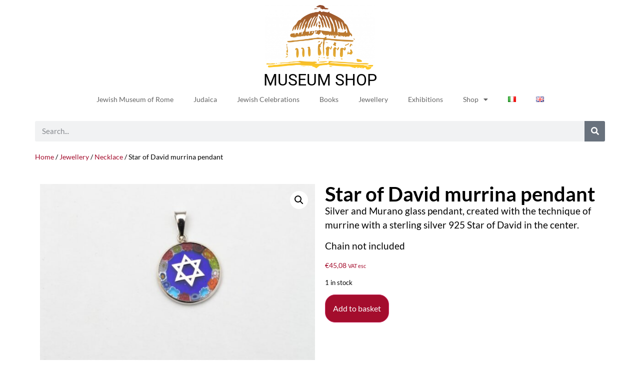

--- FILE ---
content_type: text/html; charset=UTF-8
request_url: https://shop.museoebraico.roma.it/en/prodotto/star-of-david-pendant-2/
body_size: 15479
content:
<!doctype html>
<html lang="en-GB">
<head>
	<meta charset="UTF-8">
	<meta name="viewport" content="width=device-width, initial-scale=1">
	<link rel="profile" href="https://gmpg.org/xfn/11">
	<title>Star of David murrina pendant &#8211; Shop Jewish Museum of Rome</title>
<meta name='robots' content='max-image-preview:large' />
<script id="cookieyes" type="text/javascript" src="https://cdn-cookieyes.com/client_data/7ec34239fccdbc4a667ad693/script.js"></script><link rel="alternate" href="https://shop.museoebraico.roma.it/prodotto/pendente-stella/" hreflang="it" />
<link rel="alternate" href="https://shop.museoebraico.roma.it/en/prodotto/star-of-david-pendant-2/" hreflang="en" />
<link rel="alternate" type="application/rss+xml" title="Shop Jewish Museum of Rome &raquo; Feed" href="https://shop.museoebraico.roma.it/en/feed/" />
<link rel="alternate" type="application/rss+xml" title="Shop Jewish Museum of Rome &raquo; Comments Feed" href="https://shop.museoebraico.roma.it/en/comments/feed/" />
<link rel="alternate" title="oEmbed (JSON)" type="application/json+oembed" href="https://shop.museoebraico.roma.it/wp-json/oembed/1.0/embed?url=https%3A%2F%2Fshop.museoebraico.roma.it%2Fen%2Fprodotto%2Fstar-of-david-pendant-2%2F&#038;lang=en" />
<link rel="alternate" title="oEmbed (XML)" type="text/xml+oembed" href="https://shop.museoebraico.roma.it/wp-json/oembed/1.0/embed?url=https%3A%2F%2Fshop.museoebraico.roma.it%2Fen%2Fprodotto%2Fstar-of-david-pendant-2%2F&#038;format=xml&#038;lang=en" />
<style id='wp-img-auto-sizes-contain-inline-css'>
img:is([sizes=auto i],[sizes^="auto," i]){contain-intrinsic-size:3000px 1500px}
/*# sourceURL=wp-img-auto-sizes-contain-inline-css */
</style>
<style id='wp-emoji-styles-inline-css'>

	img.wp-smiley, img.emoji {
		display: inline !important;
		border: none !important;
		box-shadow: none !important;
		height: 1em !important;
		width: 1em !important;
		margin: 0 0.07em !important;
		vertical-align: -0.1em !important;
		background: none !important;
		padding: 0 !important;
	}
/*# sourceURL=wp-emoji-styles-inline-css */
</style>
<link rel='stylesheet' id='photoswipe-css' href='https://shop.museoebraico.roma.it/wp-content/plugins/woocommerce/assets/css/photoswipe/photoswipe.min.css?ver=10.4.3' media='all' />
<link rel='stylesheet' id='photoswipe-default-skin-css' href='https://shop.museoebraico.roma.it/wp-content/plugins/woocommerce/assets/css/photoswipe/default-skin/default-skin.min.css?ver=10.4.3' media='all' />
<link rel='stylesheet' id='woocommerce-layout-css' href='https://shop.museoebraico.roma.it/wp-content/plugins/woocommerce/assets/css/woocommerce-layout.css?ver=10.4.3' media='all' />
<link rel='stylesheet' id='woocommerce-smallscreen-css' href='https://shop.museoebraico.roma.it/wp-content/plugins/woocommerce/assets/css/woocommerce-smallscreen.css?ver=10.4.3' media='only screen and (max-width: 768px)' />
<link rel='stylesheet' id='woocommerce-general-css' href='https://shop.museoebraico.roma.it/wp-content/plugins/woocommerce/assets/css/woocommerce.css?ver=10.4.3' media='all' />
<style id='woocommerce-inline-inline-css'>
.woocommerce form .form-row .required { visibility: visible; }
/*# sourceURL=woocommerce-inline-inline-css */
</style>
<link rel='stylesheet' id='megamenu-css' href='https://shop.museoebraico.roma.it/wp-content/uploads/maxmegamenu/style_en_gb.css?ver=6cb8a7' media='all' />
<link rel='stylesheet' id='dashicons-css' href='https://shop.museoebraico.roma.it/wp-includes/css/dashicons.css?ver=6.9' media='all' />
<link rel='stylesheet' id='hello-elementor-css' href='https://shop.museoebraico.roma.it/wp-content/themes/hello-elementor/assets/css/reset.css?ver=3.4.5' media='all' />
<link rel='stylesheet' id='hello-elementor-theme-style-css' href='https://shop.museoebraico.roma.it/wp-content/themes/hello-elementor/assets/css/theme.css?ver=3.4.5' media='all' />
<link rel='stylesheet' id='chld_thm_cfg_child-css' href='https://shop.museoebraico.roma.it/wp-content/themes/hello-elementor-child/style.css?ver=2.8.1.1696491617' media='all' />
<link rel='stylesheet' id='hello-elementor-header-footer-css' href='https://shop.museoebraico.roma.it/wp-content/themes/hello-elementor/assets/css/header-footer.css?ver=3.4.5' media='all' />
<link rel='stylesheet' id='elementor-frontend-css' href='https://shop.museoebraico.roma.it/wp-content/plugins/elementor/assets/css/frontend.css?ver=3.34.0' media='all' />
<link rel='stylesheet' id='elementor-post-1739-css' href='https://shop.museoebraico.roma.it/wp-content/uploads/elementor/css/post-1739.css?ver=1767798158' media='all' />
<link rel='stylesheet' id='widget-image-css' href='https://shop.museoebraico.roma.it/wp-content/plugins/elementor/assets/css/widget-image.min.css?ver=3.34.0' media='all' />
<link rel='stylesheet' id='widget-heading-css' href='https://shop.museoebraico.roma.it/wp-content/plugins/elementor/assets/css/widget-heading.min.css?ver=3.34.0' media='all' />
<link rel='stylesheet' id='widget-nav-menu-css' href='https://shop.museoebraico.roma.it/wp-content/plugins/elementor-pro/assets/css/widget-nav-menu.min.css?ver=3.34.0' media='all' />
<link rel='stylesheet' id='widget-social-icons-css' href='https://shop.museoebraico.roma.it/wp-content/plugins/elementor/assets/css/widget-social-icons.min.css?ver=3.34.0' media='all' />
<link rel='stylesheet' id='e-apple-webkit-css' href='https://shop.museoebraico.roma.it/wp-content/plugins/elementor/assets/css/conditionals/apple-webkit.min.css?ver=3.34.0' media='all' />
<link rel='stylesheet' id='widget-search-form-css' href='https://shop.museoebraico.roma.it/wp-content/plugins/elementor-pro/assets/css/widget-search-form.min.css?ver=3.34.0' media='all' />
<link rel='stylesheet' id='elementor-icons-shared-0-css' href='https://shop.museoebraico.roma.it/wp-content/plugins/elementor/assets/lib/font-awesome/css/fontawesome.css?ver=5.15.3' media='all' />
<link rel='stylesheet' id='elementor-icons-fa-solid-css' href='https://shop.museoebraico.roma.it/wp-content/plugins/elementor/assets/lib/font-awesome/css/solid.css?ver=5.15.3' media='all' />
<link rel='stylesheet' id='widget-woocommerce-product-images-css' href='https://shop.museoebraico.roma.it/wp-content/plugins/elementor-pro/assets/css/widget-woocommerce-product-images.min.css?ver=3.34.0' media='all' />
<link rel='stylesheet' id='widget-woocommerce-product-price-css' href='https://shop.museoebraico.roma.it/wp-content/plugins/elementor-pro/assets/css/widget-woocommerce-product-price.min.css?ver=3.34.0' media='all' />
<link rel='stylesheet' id='widget-woocommerce-product-add-to-cart-css' href='https://shop.museoebraico.roma.it/wp-content/plugins/elementor-pro/assets/css/widget-woocommerce-product-add-to-cart.min.css?ver=3.34.0' media='all' />
<link rel='stylesheet' id='widget-woocommerce-products-css' href='https://shop.museoebraico.roma.it/wp-content/plugins/elementor-pro/assets/css/widget-woocommerce-products.min.css?ver=3.34.0' media='all' />
<link rel='stylesheet' id='elementor-icons-css' href='https://shop.museoebraico.roma.it/wp-content/plugins/elementor/assets/lib/eicons/css/elementor-icons.css?ver=5.45.0' media='all' />
<link rel='stylesheet' id='elementor-post-2064-css' href='https://shop.museoebraico.roma.it/wp-content/uploads/elementor/css/post-2064.css?ver=1767798426' media='all' />
<link rel='stylesheet' id='elementor-post-1748-css' href='https://shop.museoebraico.roma.it/wp-content/uploads/elementor/css/post-1748.css?ver=1767798158' media='all' />
<link rel='stylesheet' id='elementor-post-1754-css' href='https://shop.museoebraico.roma.it/wp-content/uploads/elementor/css/post-1754.css?ver=1767798199' media='all' />
<link rel='stylesheet' id='flexible-shipping-free-shipping-css' href='https://shop.museoebraico.roma.it/wp-content/plugins/flexible-shipping/assets/dist/css/free-shipping.css?ver=6.5.2.2' media='all' />
<link rel='stylesheet' id='elementor-gf-local-lato-css' href='https://shop.museoebraico.roma.it/wp-content/uploads/elementor/google-fonts/css/lato.css?ver=1745836470' media='all' />
<link rel='stylesheet' id='elementor-gf-local-roboto-css' href='https://shop.museoebraico.roma.it/wp-content/uploads/elementor/google-fonts/css/roboto.css?ver=1745836477' media='all' />
<link rel='stylesheet' id='elementor-icons-fa-brands-css' href='https://shop.museoebraico.roma.it/wp-content/plugins/elementor/assets/lib/font-awesome/css/brands.css?ver=5.15.3' media='all' />
<script src="https://shop.museoebraico.roma.it/wp-includes/js/jquery/jquery.js?ver=3.7.1" id="jquery-core-js"></script>
<script src="https://shop.museoebraico.roma.it/wp-includes/js/jquery/jquery-migrate.js?ver=3.4.1" id="jquery-migrate-js"></script>
<script id="dlm-public-js-extra">
var dlmVars = {"logStatus":"enabled","jsErrorLogging":{"status":"","url":"https://shop.museoebraico.roma.it/wp-admin/admin-ajax.php","nonce":"bb12a13356","action":"log_js_errors"}};
//# sourceURL=dlm-public-js-extra
</script>
<script src="https://shop.museoebraico.roma.it/wp-content/plugins/debug-log-manager/assets/js/public.js?ver=2.4.3" id="dlm-public-js"></script>
<script src="https://shop.museoebraico.roma.it/wp-content/plugins/woocommerce/assets/js/jquery-blockui/jquery.blockUI.js?ver=2.7.0-wc.10.4.3" id="wc-jquery-blockui-js" defer data-wp-strategy="defer"></script>
<script id="wc-add-to-cart-js-extra">
var wc_add_to_cart_params = {"ajax_url":"/wp-admin/admin-ajax.php","wc_ajax_url":"/en/shop-2/?wc-ajax=%%endpoint%%","i18n_view_cart":"View basket","cart_url":"https://shop.museoebraico.roma.it/en/carrello/","is_cart":"","cart_redirect_after_add":"no"};
//# sourceURL=wc-add-to-cart-js-extra
</script>
<script src="https://shop.museoebraico.roma.it/wp-content/plugins/woocommerce/assets/js/frontend/add-to-cart.js?ver=10.4.3" id="wc-add-to-cart-js" defer data-wp-strategy="defer"></script>
<script src="https://shop.museoebraico.roma.it/wp-content/plugins/woocommerce/assets/js/zoom/jquery.zoom.js?ver=1.7.21-wc.10.4.3" id="wc-zoom-js" defer data-wp-strategy="defer"></script>
<script src="https://shop.museoebraico.roma.it/wp-content/plugins/woocommerce/assets/js/flexslider/jquery.flexslider.js?ver=2.7.2-wc.10.4.3" id="wc-flexslider-js" defer data-wp-strategy="defer"></script>
<script src="https://shop.museoebraico.roma.it/wp-content/plugins/woocommerce/assets/js/photoswipe/photoswipe.js?ver=4.1.1-wc.10.4.3" id="wc-photoswipe-js" defer data-wp-strategy="defer"></script>
<script src="https://shop.museoebraico.roma.it/wp-content/plugins/woocommerce/assets/js/photoswipe/photoswipe-ui-default.js?ver=4.1.1-wc.10.4.3" id="wc-photoswipe-ui-default-js" defer data-wp-strategy="defer"></script>
<script id="wc-single-product-js-extra">
var wc_single_product_params = {"i18n_required_rating_text":"Please select a rating","i18n_rating_options":["1 of 5 stars","2 of 5 stars","3 of 5 stars","4 of 5 stars","5 of 5 stars"],"i18n_product_gallery_trigger_text":"View full-screen image gallery","review_rating_required":"yes","flexslider":{"rtl":false,"animation":"slide","smoothHeight":true,"directionNav":false,"controlNav":"thumbnails","slideshow":false,"animationSpeed":500,"animationLoop":false,"allowOneSlide":false},"zoom_enabled":"1","zoom_options":[],"photoswipe_enabled":"1","photoswipe_options":{"shareEl":false,"closeOnScroll":false,"history":false,"hideAnimationDuration":0,"showAnimationDuration":0},"flexslider_enabled":"1"};
//# sourceURL=wc-single-product-js-extra
</script>
<script src="https://shop.museoebraico.roma.it/wp-content/plugins/woocommerce/assets/js/frontend/single-product.js?ver=10.4.3" id="wc-single-product-js" defer data-wp-strategy="defer"></script>
<script src="https://shop.museoebraico.roma.it/wp-content/plugins/woocommerce/assets/js/js-cookie/js.cookie.js?ver=2.1.4-wc.10.4.3" id="wc-js-cookie-js" defer data-wp-strategy="defer"></script>
<script id="woocommerce-js-extra">
var woocommerce_params = {"ajax_url":"/wp-admin/admin-ajax.php","wc_ajax_url":"/en/shop-2/?wc-ajax=%%endpoint%%","i18n_password_show":"Show password","i18n_password_hide":"Hide password"};
//# sourceURL=woocommerce-js-extra
</script>
<script src="https://shop.museoebraico.roma.it/wp-content/plugins/woocommerce/assets/js/frontend/woocommerce.js?ver=10.4.3" id="woocommerce-js" defer data-wp-strategy="defer"></script>
<link rel="https://api.w.org/" href="https://shop.museoebraico.roma.it/wp-json/" /><link rel="alternate" title="JSON" type="application/json" href="https://shop.museoebraico.roma.it/wp-json/wp/v2/product/1042" /><meta name="generator" content="WordPress 6.9" />
<meta name="generator" content="WooCommerce 10.4.3" />
<link rel="canonical" href="https://shop.museoebraico.roma.it/en/prodotto/star-of-david-pendant-2/" />
<link rel='shortlink' href='https://shop.museoebraico.roma.it/?p=1042' />
<meta name="description" content="Silver and Murano glass pendant, created with the technique of murrine with a sterling silver 925 Star of David in the center. 

Chain not included">
	<noscript><style>.woocommerce-product-gallery{ opacity: 1 !important; }</style></noscript>
	<meta name="generator" content="Elementor 3.34.0; features: additional_custom_breakpoints; settings: css_print_method-external, google_font-enabled, font_display-swap">
			<style>
				.e-con.e-parent:nth-of-type(n+4):not(.e-lazyloaded):not(.e-no-lazyload),
				.e-con.e-parent:nth-of-type(n+4):not(.e-lazyloaded):not(.e-no-lazyload) * {
					background-image: none !important;
				}
				@media screen and (max-height: 1024px) {
					.e-con.e-parent:nth-of-type(n+3):not(.e-lazyloaded):not(.e-no-lazyload),
					.e-con.e-parent:nth-of-type(n+3):not(.e-lazyloaded):not(.e-no-lazyload) * {
						background-image: none !important;
					}
				}
				@media screen and (max-height: 640px) {
					.e-con.e-parent:nth-of-type(n+2):not(.e-lazyloaded):not(.e-no-lazyload),
					.e-con.e-parent:nth-of-type(n+2):not(.e-lazyloaded):not(.e-no-lazyload) * {
						background-image: none !important;
					}
				}
			</style>
			<link rel="icon" href="https://shop.museoebraico.roma.it/wp-content/uploads/2020/12/cropped-Favicon-museo-ebraico-1-100x100.jpg" sizes="32x32" />
<link rel="icon" href="https://shop.museoebraico.roma.it/wp-content/uploads/2020/12/cropped-Favicon-museo-ebraico-1-300x300.jpg" sizes="192x192" />
<link rel="apple-touch-icon" href="https://shop.museoebraico.roma.it/wp-content/uploads/2020/12/cropped-Favicon-museo-ebraico-1-300x300.jpg" />
<meta name="msapplication-TileImage" content="https://shop.museoebraico.roma.it/wp-content/uploads/2020/12/cropped-Favicon-museo-ebraico-1-300x300.jpg" />
		<style id="wp-custom-css">
			.woocommerce div.product .stock {
    color: #000!important;
}

.woocommerce span.onsale {
	background-color: #A40D2D!important;
}
		</style>
		<style type="text/css">/** Mega Menu CSS: fs **/</style>
</head>
<body class="wp-singular product-template-default single single-product postid-1042 wp-custom-logo wp-embed-responsive wp-theme-hello-elementor wp-child-theme-hello-elementor-child theme-hello-elementor woocommerce woocommerce-page woocommerce-no-js hello-elementor-default elementor-default elementor-template-full-width elementor-kit-1739 elementor-page-1754">


<a class="skip-link screen-reader-text" href="#content">Skip to content</a>

		<header data-elementor-type="header" data-elementor-id="2064" class="elementor elementor-2064 elementor-location-header" data-elementor-post-type="elementor_library">
			<div class="elementor-element elementor-element-b830aaa e-flex e-con-boxed e-con e-parent" data-id="b830aaa" data-element_type="container">
					<div class="e-con-inner">
				<div class="elementor-element elementor-element-f4dbb3a elementor-widget elementor-widget-theme-site-logo elementor-widget-image" data-id="f4dbb3a" data-element_type="widget" data-widget_type="theme-site-logo.default">
				<div class="elementor-widget-container">
											<a href="https://shop.museoebraico.roma.it/en/shop-2/">
			<img fetchpriority="high" width="400" height="243" src="https://shop.museoebraico.roma.it/wp-content/uploads/2021/08/logo-fondazione-museo400.png" class="attachment-full size-full wp-image-1154" alt="" srcset="https://shop.museoebraico.roma.it/wp-content/uploads/2021/08/logo-fondazione-museo400.png 400w, https://shop.museoebraico.roma.it/wp-content/uploads/2021/08/logo-fondazione-museo400-300x182.png 300w" sizes="(max-width: 400px) 100vw, 400px" />				</a>
											</div>
				</div>
				<div class="elementor-element elementor-element-f759eb3 elementor-widget elementor-widget-heading" data-id="f759eb3" data-element_type="widget" data-widget_type="heading.default">
				<div class="elementor-widget-container">
					<h2 class="elementor-heading-title elementor-size-default">MUSEUM SHOP</h2>				</div>
				</div>
				<div class="elementor-element elementor-element-daa555b elementor-nav-menu__align-center elementor-nav-menu--dropdown-tablet elementor-nav-menu__text-align-aside elementor-nav-menu--toggle elementor-nav-menu--burger elementor-widget elementor-widget-nav-menu" data-id="daa555b" data-element_type="widget" data-settings="{&quot;layout&quot;:&quot;horizontal&quot;,&quot;submenu_icon&quot;:{&quot;value&quot;:&quot;&lt;i class=\&quot;fas fa-caret-down\&quot; aria-hidden=\&quot;true\&quot;&gt;&lt;\/i&gt;&quot;,&quot;library&quot;:&quot;fa-solid&quot;},&quot;toggle&quot;:&quot;burger&quot;}" data-widget_type="nav-menu.default">
				<div class="elementor-widget-container">
								<nav aria-label="Menu" class="elementor-nav-menu--main elementor-nav-menu__container elementor-nav-menu--layout-horizontal e--pointer-underline e--animation-fade">
				<ul id="menu-1-daa555b" class="elementor-nav-menu"><li class="menu-item menu-item-type-custom menu-item-object-custom menu-item-678"><a href="http://museoebraico.roma.it/" class="elementor-item">Jewish Museum of Rome</a></li>
<li class="menu-item menu-item-type-taxonomy menu-item-object-product_cat menu-item-1114"><a href="https://shop.museoebraico.roma.it/en/categoria-prodotto/judaica-en/" class="elementor-item">Judaica</a></li>
<li class="menu-item menu-item-type-taxonomy menu-item-object-product_cat menu-item-1115"><a href="https://shop.museoebraico.roma.it/en/categoria-prodotto/jewish-celebrations/" class="elementor-item">Jewish Celebrations</a></li>
<li class="menu-item menu-item-type-taxonomy menu-item-object-product_cat menu-item-1116"><a href="https://shop.museoebraico.roma.it/en/categoria-prodotto/books-en/" class="elementor-item">Books</a></li>
<li class="menu-item menu-item-type-taxonomy menu-item-object-product_cat current-product-ancestor current-menu-parent current-custom-parent menu-item-1117"><a href="https://shop.museoebraico.roma.it/en/categoria-prodotto/jewellery/" class="elementor-item">Jewellery</a></li>
<li class="menu-item menu-item-type-taxonomy menu-item-object-product_cat menu-item-1118"><a href="https://shop.museoebraico.roma.it/en/categoria-prodotto/exhibitions/" class="elementor-item">Exhibitions</a></li>
<li class="menu-item menu-item-type-post_type menu-item-object-page menu-item-has-children menu-item-651"><a href="https://shop.museoebraico.roma.it/en/itshopenshop-english/" class="elementor-item">Shop</a>
<ul class="sub-menu elementor-nav-menu--dropdown">
	<li class="menu-item menu-item-type-post_type menu-item-object-page menu-item-1119"><a href="https://shop.museoebraico.roma.it/en/my-account/" class="elementor-sub-item">My Account</a></li>
	<li class="menu-item menu-item-type-post_type menu-item-object-page menu-item-1120"><a href="https://shop.museoebraico.roma.it/en/checkout/" class="elementor-sub-item">Checkout</a></li>
	<li class="menu-item menu-item-type-post_type menu-item-object-page menu-item-1121"><a href="https://shop.museoebraico.roma.it/en/cart-2/" class="elementor-sub-item">Cart</a></li>
</ul>
</li>
<li class="lang-item lang-item-32 lang-item-it lang-item-first menu-item menu-item-type-custom menu-item-object-custom menu-item-655-it"><a href="https://shop.museoebraico.roma.it/prodotto/pendente-stella/" hreflang="it-IT" lang="it-IT" class="elementor-item"><img src="[data-uri]" alt="Italiano" width="16" height="11" style="width: 16px; height: 11px;" /></a></li>
<li class="lang-item lang-item-35 lang-item-en current-lang menu-item menu-item-type-custom menu-item-object-custom menu-item-655-en"><a href="https://shop.museoebraico.roma.it/en/prodotto/star-of-david-pendant-2/" hreflang="en-GB" lang="en-GB" class="elementor-item"><img src="[data-uri]" alt="English" width="16" height="11" style="width: 16px; height: 11px;" /></a></li>
</ul>			</nav>
					<div class="elementor-menu-toggle" role="button" tabindex="0" aria-label="Menu Toggle" aria-expanded="false">
			<i aria-hidden="true" role="presentation" class="elementor-menu-toggle__icon--open eicon-menu-bar"></i><i aria-hidden="true" role="presentation" class="elementor-menu-toggle__icon--close eicon-close"></i>		</div>
					<nav class="elementor-nav-menu--dropdown elementor-nav-menu__container" aria-hidden="true">
				<ul id="menu-2-daa555b" class="elementor-nav-menu"><li class="menu-item menu-item-type-custom menu-item-object-custom menu-item-678"><a href="http://museoebraico.roma.it/" class="elementor-item" tabindex="-1">Jewish Museum of Rome</a></li>
<li class="menu-item menu-item-type-taxonomy menu-item-object-product_cat menu-item-1114"><a href="https://shop.museoebraico.roma.it/en/categoria-prodotto/judaica-en/" class="elementor-item" tabindex="-1">Judaica</a></li>
<li class="menu-item menu-item-type-taxonomy menu-item-object-product_cat menu-item-1115"><a href="https://shop.museoebraico.roma.it/en/categoria-prodotto/jewish-celebrations/" class="elementor-item" tabindex="-1">Jewish Celebrations</a></li>
<li class="menu-item menu-item-type-taxonomy menu-item-object-product_cat menu-item-1116"><a href="https://shop.museoebraico.roma.it/en/categoria-prodotto/books-en/" class="elementor-item" tabindex="-1">Books</a></li>
<li class="menu-item menu-item-type-taxonomy menu-item-object-product_cat current-product-ancestor current-menu-parent current-custom-parent menu-item-1117"><a href="https://shop.museoebraico.roma.it/en/categoria-prodotto/jewellery/" class="elementor-item" tabindex="-1">Jewellery</a></li>
<li class="menu-item menu-item-type-taxonomy menu-item-object-product_cat menu-item-1118"><a href="https://shop.museoebraico.roma.it/en/categoria-prodotto/exhibitions/" class="elementor-item" tabindex="-1">Exhibitions</a></li>
<li class="menu-item menu-item-type-post_type menu-item-object-page menu-item-has-children menu-item-651"><a href="https://shop.museoebraico.roma.it/en/itshopenshop-english/" class="elementor-item" tabindex="-1">Shop</a>
<ul class="sub-menu elementor-nav-menu--dropdown">
	<li class="menu-item menu-item-type-post_type menu-item-object-page menu-item-1119"><a href="https://shop.museoebraico.roma.it/en/my-account/" class="elementor-sub-item" tabindex="-1">My Account</a></li>
	<li class="menu-item menu-item-type-post_type menu-item-object-page menu-item-1120"><a href="https://shop.museoebraico.roma.it/en/checkout/" class="elementor-sub-item" tabindex="-1">Checkout</a></li>
	<li class="menu-item menu-item-type-post_type menu-item-object-page menu-item-1121"><a href="https://shop.museoebraico.roma.it/en/cart-2/" class="elementor-sub-item" tabindex="-1">Cart</a></li>
</ul>
</li>
<li class="lang-item lang-item-32 lang-item-it lang-item-first menu-item menu-item-type-custom menu-item-object-custom menu-item-655-it"><a href="https://shop.museoebraico.roma.it/prodotto/pendente-stella/" hreflang="it-IT" lang="it-IT" class="elementor-item" tabindex="-1"><img src="[data-uri]" alt="Italiano" width="16" height="11" style="width: 16px; height: 11px;" /></a></li>
<li class="lang-item lang-item-35 lang-item-en current-lang menu-item menu-item-type-custom menu-item-object-custom menu-item-655-en"><a href="https://shop.museoebraico.roma.it/en/prodotto/star-of-david-pendant-2/" hreflang="en-GB" lang="en-GB" class="elementor-item" tabindex="-1"><img src="[data-uri]" alt="English" width="16" height="11" style="width: 16px; height: 11px;" /></a></li>
</ul>			</nav>
						</div>
				</div>
					</div>
				</div>
				</header>
		<div class="woocommerce-notices-wrapper"></div>		<div data-elementor-type="product" data-elementor-id="1754" class="elementor elementor-1754 elementor-location-single post-1042 product type-product status-publish has-post-thumbnail product_cat-jewellery product_cat-necklace first instock taxable shipping-taxable purchasable product-type-simple product" data-elementor-post-type="elementor_library">
			<div class="elementor-element elementor-element-e3d8a8e e-flex e-con-boxed e-con e-parent" data-id="e3d8a8e" data-element_type="container">
					<div class="e-con-inner">
				<div class="elementor-element elementor-element-2de9dfc elementor-search-form--skin-classic elementor-search-form--button-type-icon elementor-search-form--icon-search elementor-widget elementor-widget-search-form" data-id="2de9dfc" data-element_type="widget" data-settings="{&quot;skin&quot;:&quot;classic&quot;}" data-widget_type="search-form.default">
				<div class="elementor-widget-container">
							<search role="search">
			<form class="elementor-search-form" action="https://shop.museoebraico.roma.it/en/" method="get">
												<div class="elementor-search-form__container">
					<label class="elementor-screen-only" for="elementor-search-form-2de9dfc">Search</label>

					
					<input id="elementor-search-form-2de9dfc" placeholder="Search..." class="elementor-search-form__input" type="search" name="s" value="">
					
											<button class="elementor-search-form__submit" type="submit" aria-label="Search">
															<i aria-hidden="true" class="fas fa-search"></i>													</button>
					
									</div>
			</form>
		</search>
						</div>
				</div>
					</div>
				</div>
		<div class="elementor-element elementor-element-aa9f343 e-flex e-con-boxed e-con e-parent" data-id="aa9f343" data-element_type="container">
					<div class="e-con-inner">
				<div class="elementor-element elementor-element-99e4901 elementor-widget elementor-widget-woocommerce-breadcrumb" data-id="99e4901" data-element_type="widget" data-widget_type="woocommerce-breadcrumb.default">
				<div class="elementor-widget-container">
					<nav class="woocommerce-breadcrumb" aria-label="Breadcrumb"><a href="https://shop.museoebraico.roma.it/en/shop-2/">Home</a>&nbsp;&#47;&nbsp;<a href="https://shop.museoebraico.roma.it/en/categoria-prodotto/jewellery/">Jewellery</a>&nbsp;&#47;&nbsp;<a href="https://shop.museoebraico.roma.it/en/categoria-prodotto/jewellery/necklace/">Necklace</a>&nbsp;&#47;&nbsp;Star of David murrina pendant</nav>				</div>
				</div>
					</div>
				</div>
		<div class="elementor-element elementor-element-fff47b1 e-flex e-con-boxed e-con e-parent" data-id="fff47b1" data-element_type="container">
					<div class="e-con-inner">
		<div class="elementor-element elementor-element-1f26279 e-con-full e-flex e-con e-child" data-id="1f26279" data-element_type="container">
				<div class="elementor-element elementor-element-6c4ccad yes elementor-widget elementor-widget-woocommerce-product-images" data-id="6c4ccad" data-element_type="widget" data-widget_type="woocommerce-product-images.default">
				<div class="elementor-widget-container">
					<div class="woocommerce-product-gallery woocommerce-product-gallery--with-images woocommerce-product-gallery--columns-4 images" data-columns="4" style="opacity: 0; transition: opacity .25s ease-in-out;">
	<div class="woocommerce-product-gallery__wrapper">
		<div data-thumb="https://shop.museoebraico.roma.it/wp-content/uploads/2021/01/GB11895-100x100.jpg" data-thumb-alt="ciondolo stella" data-thumb-srcset="https://shop.museoebraico.roma.it/wp-content/uploads/2021/01/GB11895-100x100.jpg 100w, https://shop.museoebraico.roma.it/wp-content/uploads/2021/01/GB11895-150x150.jpg 150w, https://shop.museoebraico.roma.it/wp-content/uploads/2021/01/GB11895-300x300.jpg 300w"  data-thumb-sizes="(max-width: 100px) 100vw, 100px" class="woocommerce-product-gallery__image"><a href="https://shop.museoebraico.roma.it/wp-content/uploads/2021/01/GB11895.jpg"><img loading="lazy" width="600" height="400" src="https://shop.museoebraico.roma.it/wp-content/uploads/2021/01/GB11895-600x400.jpg" class="wp-post-image" alt="ciondolo stella" data-caption="" data-src="https://shop.museoebraico.roma.it/wp-content/uploads/2021/01/GB11895.jpg" data-large_image="https://shop.museoebraico.roma.it/wp-content/uploads/2021/01/GB11895.jpg" data-large_image_width="2048" data-large_image_height="1365" decoding="async" srcset="https://shop.museoebraico.roma.it/wp-content/uploads/2021/01/GB11895-600x400.jpg 600w, https://shop.museoebraico.roma.it/wp-content/uploads/2021/01/GB11895-300x200.jpg 300w, https://shop.museoebraico.roma.it/wp-content/uploads/2021/01/GB11895-1024x683.jpg 1024w, https://shop.museoebraico.roma.it/wp-content/uploads/2021/01/GB11895-768x512.jpg 768w, https://shop.museoebraico.roma.it/wp-content/uploads/2021/01/GB11895-1536x1024.jpg 1536w, https://shop.museoebraico.roma.it/wp-content/uploads/2021/01/GB11895.jpg 2048w" sizes="(max-width: 600px) 100vw, 600px" /></a></div>	</div>
</div>
				</div>
				</div>
				</div>
		<div class="elementor-element elementor-element-249e1d8 e-con-full e-flex e-con e-child" data-id="249e1d8" data-element_type="container">
				<div class="elementor-element elementor-element-1dffec7 elementor-widget elementor-widget-woocommerce-product-title elementor-page-title elementor-widget-heading" data-id="1dffec7" data-element_type="widget" data-widget_type="woocommerce-product-title.default">
				<div class="elementor-widget-container">
					<h1 class="product_title entry-title elementor-heading-title elementor-size-default">Star of David murrina pendant</h1>				</div>
				</div>
				<div class="elementor-element elementor-element-0a2917e elementor-widget elementor-widget-woocommerce-product-short-description" data-id="0a2917e" data-element_type="widget" data-widget_type="woocommerce-product-short-description.default">
				<div class="elementor-widget-container">
					<div class="woocommerce-product-details__short-description">
	<p><span style="font-family: Lato;font-size: 14pt">Silver and Murano glass pendant, created with the technique of murrine with a sterling silver 925 Star of David in the center. </span></p>
<p><span style="font-family: Lato;font-size: 14pt">Chain not included</span></p>
</div>
				</div>
				</div>
				<div class="elementor-element elementor-element-da1bb6b elementor-widget elementor-widget-woocommerce-product-price" data-id="da1bb6b" data-element_type="widget" data-widget_type="woocommerce-product-price.default">
				<div class="elementor-widget-container">
					<p class="price"><span class="woocommerce-Price-amount amount"><bdi><span class="woocommerce-Price-currencySymbol">&euro;</span>45,08</bdi></span> <small class="woocommerce-price-suffix">VAT esc</small></p>
				</div>
				</div>
				<div class="elementor-element elementor-element-8ddc06f elementor-add-to-cart--align-center e-add-to-cart--show-quantity-yes elementor-widget elementor-widget-woocommerce-product-add-to-cart" data-id="8ddc06f" data-element_type="widget" data-widget_type="woocommerce-product-add-to-cart.default">
				<div class="elementor-widget-container">
					
		<div class="elementor-add-to-cart elementor-product-simple">
			<p class="stock in-stock">1 in stock</p>

	
	<form class="cart" action="https://shop.museoebraico.roma.it/en/prodotto/star-of-david-pendant-2/" method="post" enctype='multipart/form-data'>
		
		<div class="quantity">
		<label class="screen-reader-text" for="quantity_697216cb77575">Star of David murrina pendant quantity</label>
	<input
		type="hidden"
				id="quantity_697216cb77575"
		class="input-text qty text"
		name="quantity"
		value="1"
		aria-label="Product quantity"
				min="1"
					max="1"
							step="1"
			placeholder=""
			inputmode="numeric"
			autocomplete="off"
			/>
	</div>

		<button type="submit" name="add-to-cart" value="1042" class="single_add_to_cart_button button alt">Add to basket</button>

			</form>

	
		</div>

						</div>
				</div>
				</div>
					</div>
				</div>
		<div class="elementor-element elementor-element-a100a8b e-flex e-con-boxed e-con e-parent" data-id="a100a8b" data-element_type="container">
					<div class="e-con-inner">
				<div class="elementor-element elementor-element-73670b6 elementor-grid-4 elementor-grid-tablet-3 elementor-grid-mobile-2 elementor-products-grid elementor-wc-products show-heading-yes elementor-widget elementor-widget-woocommerce-product-related" data-id="73670b6" data-element_type="widget" data-widget_type="woocommerce-product-related.default">
				<div class="elementor-widget-container">
					
	<section class="related products">

					<h2>Related products</h2>
				<ul class="products elementor-grid columns-3">

			
					<li class="product type-product post-2203 status-publish first instock product_cat-bracelet product_cat-jewellery has-post-thumbnail taxable shipping-taxable purchasable product-type-simple">
	<a href="https://shop.museoebraico.roma.it/en/prodotto/spotted-bracelet/" class="woocommerce-LoopProduct-link woocommerce-loop-product__link"><img loading="lazy" width="300" height="300" src="https://shop.museoebraico.roma.it/wp-content/uploads/2025/02/bracciale-maculato-300x300.jpg" class="attachment-woocommerce_thumbnail size-woocommerce_thumbnail" alt="Spotted Bracelet" decoding="async" srcset="https://shop.museoebraico.roma.it/wp-content/uploads/2025/02/bracciale-maculato-300x300.jpg 300w, https://shop.museoebraico.roma.it/wp-content/uploads/2025/02/bracciale-maculato-150x150.jpg 150w, https://shop.museoebraico.roma.it/wp-content/uploads/2025/02/bracciale-maculato-100x100.jpg 100w, https://shop.museoebraico.roma.it/wp-content/uploads/2025/02/bracciale-maculato.jpg 600w" sizes="(max-width: 300px) 100vw, 300px" /><h2 class="woocommerce-loop-product__title">Spotted Bracelet</h2>
	<span class="price"><span class="woocommerce-Price-amount amount"><bdi><span class="woocommerce-Price-currencySymbol">&euro;</span>28,00</bdi></span> <small class="woocommerce-price-suffix">VAT esc</small></span>
</a><a href="/en/prodotto/star-of-david-pendant-2/?add-to-cart=2203" aria-describedby="woocommerce_loop_add_to_cart_link_describedby_2203" data-quantity="1" class="button product_type_simple add_to_cart_button ajax_add_to_cart" data-product_id="2203" data-product_sku="" aria-label="Add to basket: &ldquo;Spotted Bracelet&rdquo;" rel="nofollow" data-success_message="&ldquo;Spotted Bracelet&rdquo; has been added to your cart" role="button">Add to basket</a>	<span id="woocommerce_loop_add_to_cart_link_describedby_2203" class="screen-reader-text">
			</span>
</li>

			
					<li class="product type-product post-1585 status-publish instock product_cat-jewellery product_cat-candelabri-en product_cat-necklace has-post-thumbnail taxable shipping-taxable purchasable product-type-simple">
	<a href="https://shop.museoebraico.roma.it/en/prodotto/collana-cupola-tempio-maggiore-2/" class="woocommerce-LoopProduct-link woocommerce-loop-product__link"><img loading="lazy" width="300" height="300" src="https://shop.museoebraico.roma.it/wp-content/uploads/2023/01/GB12878-300x300.jpg" class="attachment-woocommerce_thumbnail size-woocommerce_thumbnail" alt="Necklace with the dome of the Great Synagogue of Rome" decoding="async" srcset="https://shop.museoebraico.roma.it/wp-content/uploads/2023/01/GB12878-300x300.jpg 300w, https://shop.museoebraico.roma.it/wp-content/uploads/2023/01/GB12878-150x150.jpg 150w, https://shop.museoebraico.roma.it/wp-content/uploads/2023/01/GB12878-100x100.jpg 100w" sizes="(max-width: 300px) 100vw, 300px" /><h2 class="woocommerce-loop-product__title">Necklace with the dome of the Great Synagogue of Rome</h2>
	<span class="price"><span class="woocommerce-Price-amount amount"><bdi><span class="woocommerce-Price-currencySymbol">&euro;</span>131,15</bdi></span> <small class="woocommerce-price-suffix">VAT esc</small></span>
</a><a href="/en/prodotto/star-of-david-pendant-2/?add-to-cart=1585" aria-describedby="woocommerce_loop_add_to_cart_link_describedby_1585" data-quantity="1" class="button product_type_simple add_to_cart_button ajax_add_to_cart" data-product_id="1585" data-product_sku="" aria-label="Add to basket: &ldquo;Necklace with the dome of the Great Synagogue of Rome&rdquo;" rel="nofollow" data-success_message="&ldquo;Necklace with the dome of the Great Synagogue of Rome&rdquo; has been added to your cart" role="button">Add to basket</a>	<span id="woocommerce_loop_add_to_cart_link_describedby_1585" class="screen-reader-text">
			</span>
</li>

			
					<li class="product type-product post-1069 status-publish last instock product_cat-bracelet product_cat-jewellery has-post-thumbnail taxable shipping-taxable purchasable product-type-simple">
	<a href="https://shop.museoebraico.roma.it/en/prodotto/silver-bracelet/" class="woocommerce-LoopProduct-link woocommerce-loop-product__link"><img loading="lazy" width="300" height="300" src="https://shop.museoebraico.roma.it/wp-content/uploads/2021/01/IMG-20210125-WA0075-e1699000594440-300x300.jpg" class="attachment-woocommerce_thumbnail size-woocommerce_thumbnail" alt="braccialetto stella argento" decoding="async" srcset="https://shop.museoebraico.roma.it/wp-content/uploads/2021/01/IMG-20210125-WA0075-e1699000594440-300x300.jpg 300w, https://shop.museoebraico.roma.it/wp-content/uploads/2021/01/IMG-20210125-WA0075-e1699000594440-150x150.jpg 150w, https://shop.museoebraico.roma.it/wp-content/uploads/2021/01/IMG-20210125-WA0075-e1699000594440-100x100.jpg 100w" sizes="(max-width: 300px) 100vw, 300px" /><h2 class="woocommerce-loop-product__title">Silver bracelet</h2>
	<span class="price"><span class="woocommerce-Price-amount amount"><bdi><span class="woocommerce-Price-currencySymbol">&euro;</span>58,20</bdi></span> <small class="woocommerce-price-suffix">VAT esc</small></span>
</a><a href="/en/prodotto/star-of-david-pendant-2/?add-to-cart=1069" aria-describedby="woocommerce_loop_add_to_cart_link_describedby_1069" data-quantity="1" class="button product_type_simple add_to_cart_button ajax_add_to_cart" data-product_id="1069" data-product_sku="" aria-label="Add to basket: &ldquo;Silver bracelet&rdquo;" rel="nofollow" data-success_message="&ldquo;Silver bracelet&rdquo; has been added to your cart" role="button">Add to basket</a>	<span id="woocommerce_loop_add_to_cart_link_describedby_1069" class="screen-reader-text">
			</span>
</li>

			
					<li class="product type-product post-1009 status-publish first instock product_cat-jewellery product_cat-necklace has-post-thumbnail taxable shipping-taxable purchasable product-type-simple">
	<a href="https://shop.museoebraico.roma.it/en/prodotto/necklace-shema-yisrael/" class="woocommerce-LoopProduct-link woocommerce-loop-product__link"><img loading="lazy" width="300" height="300" src="https://shop.museoebraico.roma.it/wp-content/uploads/2023/10/collana-SI-3-300x300.jpg" class="attachment-woocommerce_thumbnail size-woocommerce_thumbnail" alt="Necklace Shema Yisrael" decoding="async" srcset="https://shop.museoebraico.roma.it/wp-content/uploads/2023/10/collana-SI-3-300x300.jpg 300w, https://shop.museoebraico.roma.it/wp-content/uploads/2023/10/collana-SI-3-150x150.jpg 150w, https://shop.museoebraico.roma.it/wp-content/uploads/2023/10/collana-SI-3-100x100.jpg 100w" sizes="(max-width: 300px) 100vw, 300px" /><h2 class="woocommerce-loop-product__title">Necklace Shema Yisrael</h2>
	<span class="price"><span class="woocommerce-Price-amount amount"><bdi><span class="woocommerce-Price-currencySymbol">&euro;</span>45,08</bdi></span> <small class="woocommerce-price-suffix">VAT esc</small></span>
</a><a href="/en/prodotto/star-of-david-pendant-2/?add-to-cart=1009" aria-describedby="woocommerce_loop_add_to_cart_link_describedby_1009" data-quantity="1" class="button product_type_simple add_to_cart_button ajax_add_to_cart" data-product_id="1009" data-product_sku="" aria-label="Add to basket: &ldquo;Necklace Shema Yisrael&rdquo;" rel="nofollow" data-success_message="&ldquo;Necklace Shema Yisrael&rdquo; has been added to your cart" role="button">Add to basket</a>	<span id="woocommerce_loop_add_to_cart_link_describedby_1009" class="screen-reader-text">
			</span>
</li>

			
		</ul>

	</section>
					</div>
				</div>
					</div>
				</div>
				</div>
				<footer data-elementor-type="footer" data-elementor-id="1748" class="elementor elementor-1748 elementor-location-footer" data-elementor-post-type="elementor_library">
			<div class="elementor-element elementor-element-e96c07e e-flex e-con-boxed e-con e-parent" data-id="e96c07e" data-element_type="container" data-settings="{&quot;background_background&quot;:&quot;classic&quot;}">
					<div class="e-con-inner">
				<div class="elementor-element elementor-element-c79d2e2 elementor-shape-rounded elementor-grid-0 e-grid-align-center elementor-widget elementor-widget-social-icons" data-id="c79d2e2" data-element_type="widget" data-widget_type="social-icons.default">
				<div class="elementor-widget-container">
							<div class="elementor-social-icons-wrapper elementor-grid" role="list">
							<span class="elementor-grid-item" role="listitem">
					<a class="elementor-icon elementor-social-icon elementor-social-icon-facebook elementor-repeater-item-f5c123b" target="_blank">
						<span class="elementor-screen-only">Facebook</span>
						<i aria-hidden="true" class="fab fa-facebook"></i>					</a>
				</span>
							<span class="elementor-grid-item" role="listitem">
					<a class="elementor-icon elementor-social-icon elementor-social-icon-twitter elementor-repeater-item-f36be78" target="_blank">
						<span class="elementor-screen-only">Twitter</span>
						<i aria-hidden="true" class="fab fa-twitter"></i>					</a>
				</span>
							<span class="elementor-grid-item" role="listitem">
					<a class="elementor-icon elementor-social-icon elementor-social-icon-youtube elementor-repeater-item-7c72c2f" target="_blank">
						<span class="elementor-screen-only">Youtube</span>
						<i aria-hidden="true" class="fab fa-youtube"></i>					</a>
				</span>
					</div>
						</div>
				</div>
				<div class="elementor-element elementor-element-2e2b1d2 elementor-widget elementor-widget-text-editor" data-id="2e2b1d2" data-element_type="widget" data-widget_type="text-editor.default">
				<div class="elementor-widget-container">
									© Shop Jewish Museum of Rome 2026								</div>
				</div>
				<div class="elementor-element elementor-element-925e633 elementor-widget elementor-widget-text-editor" data-id="925e633" data-element_type="widget" data-widget_type="text-editor.default">
				<div class="elementor-widget-container">
									<p><a title="" href="https://museoebraico.roma.it/en/" target="_blank" rel="author noopener">Jewish Museum of Rome</a> | <a>All rights reserved</a> | <a href="https://shop.museoebraico.roma.it/privacy-policy/">Privacy policy | </a>Codice Fiscale: 80199210586 Partita IVA: IT80199210586</p>								</div>
				</div>
					</div>
				</div>
				</footer>
		
<script type="speculationrules">
{"prefetch":[{"source":"document","where":{"and":[{"href_matches":"/*"},{"not":{"href_matches":["/wp-*.php","/wp-admin/*","/wp-content/uploads/*","/wp-content/*","/wp-content/plugins/*","/wp-content/themes/hello-elementor-child/*","/wp-content/themes/hello-elementor/*","/*\\?(.+)"]}},{"not":{"selector_matches":"a[rel~=\"nofollow\"]"}},{"not":{"selector_matches":".no-prefetch, .no-prefetch a"}}]},"eagerness":"conservative"}]}
</script>
<script type="application/ld+json">{"@context":"https://schema.org/","@type":"BreadcrumbList","itemListElement":[{"@type":"ListItem","position":1,"item":{"name":"Home","@id":"https://shop.museoebraico.roma.it/en/shop-2/"}},{"@type":"ListItem","position":2,"item":{"name":"Jewellery","@id":"https://shop.museoebraico.roma.it/en/categoria-prodotto/jewellery/"}},{"@type":"ListItem","position":3,"item":{"name":"Necklace","@id":"https://shop.museoebraico.roma.it/en/categoria-prodotto/jewellery/necklace/"}},{"@type":"ListItem","position":4,"item":{"name":"Star of David murrina pendant","@id":"https://shop.museoebraico.roma.it/en/prodotto/star-of-david-pendant-2/"}}]}</script>			<script>
				const lazyloadRunObserver = () => {
					const lazyloadBackgrounds = document.querySelectorAll( `.e-con.e-parent:not(.e-lazyloaded)` );
					const lazyloadBackgroundObserver = new IntersectionObserver( ( entries ) => {
						entries.forEach( ( entry ) => {
							if ( entry.isIntersecting ) {
								let lazyloadBackground = entry.target;
								if( lazyloadBackground ) {
									lazyloadBackground.classList.add( 'e-lazyloaded' );
								}
								lazyloadBackgroundObserver.unobserve( entry.target );
							}
						});
					}, { rootMargin: '200px 0px 200px 0px' } );
					lazyloadBackgrounds.forEach( ( lazyloadBackground ) => {
						lazyloadBackgroundObserver.observe( lazyloadBackground );
					} );
				};
				const events = [
					'DOMContentLoaded',
					'elementor/lazyload/observe',
				];
				events.forEach( ( event ) => {
					document.addEventListener( event, lazyloadRunObserver );
				} );
			</script>
			
<div id="photoswipe-fullscreen-dialog" class="pswp" tabindex="-1" role="dialog" aria-modal="true" aria-hidden="true" aria-label="Full screen image">
	<div class="pswp__bg"></div>
	<div class="pswp__scroll-wrap">
		<div class="pswp__container">
			<div class="pswp__item"></div>
			<div class="pswp__item"></div>
			<div class="pswp__item"></div>
		</div>
		<div class="pswp__ui pswp__ui--hidden">
			<div class="pswp__top-bar">
				<div class="pswp__counter"></div>
				<button class="pswp__button pswp__button--zoom" aria-label="Zoom in/out"></button>
				<button class="pswp__button pswp__button--fs" aria-label="Toggle fullscreen"></button>
				<button class="pswp__button pswp__button--share" aria-label="Share"></button>
				<button class="pswp__button pswp__button--close" aria-label="Close (Esc)"></button>
				<div class="pswp__preloader">
					<div class="pswp__preloader__icn">
						<div class="pswp__preloader__cut">
							<div class="pswp__preloader__donut"></div>
						</div>
					</div>
				</div>
			</div>
			<div class="pswp__share-modal pswp__share-modal--hidden pswp__single-tap">
				<div class="pswp__share-tooltip"></div>
			</div>
			<button class="pswp__button pswp__button--arrow--left" aria-label="Previous (arrow left)"></button>
			<button class="pswp__button pswp__button--arrow--right" aria-label="Next (arrow right)"></button>
			<div class="pswp__caption">
				<div class="pswp__caption__center"></div>
			</div>
		</div>
	</div>
</div>
	<script>
		(function () {
			var c = document.body.className;
			c = c.replace(/woocommerce-no-js/, 'woocommerce-js');
			document.body.className = c;
		})();
	</script>
	<link rel='stylesheet' id='wc-blocks-style-css' href='https://shop.museoebraico.roma.it/wp-content/plugins/woocommerce/assets/client/blocks/wc-blocks.css?ver=1767779589' media='all' />
<script src="https://shop.museoebraico.roma.it/wp-content/themes/hello-elementor/assets/js/hello-frontend.js?ver=3.4.5" id="hello-theme-frontend-js"></script>
<script src="https://shop.museoebraico.roma.it/wp-content/plugins/elementor/assets/js/webpack.runtime.js?ver=3.34.0" id="elementor-webpack-runtime-js"></script>
<script src="https://shop.museoebraico.roma.it/wp-content/plugins/elementor/assets/js/frontend-modules.js?ver=3.34.0" id="elementor-frontend-modules-js"></script>
<script src="https://shop.museoebraico.roma.it/wp-includes/js/jquery/ui/core.js?ver=1.13.3" id="jquery-ui-core-js"></script>
<script id="elementor-frontend-js-before">
var elementorFrontendConfig = {"environmentMode":{"edit":false,"wpPreview":false,"isScriptDebug":true},"i18n":{"shareOnFacebook":"Share on Facebook","shareOnTwitter":"Share on Twitter","pinIt":"Pin it","download":"Download","downloadImage":"Download image","fullscreen":"Fullscreen","zoom":"Zoom","share":"Share","playVideo":"Play Video","previous":"Previous","next":"Next","close":"Close","a11yCarouselPrevSlideMessage":"Previous slide","a11yCarouselNextSlideMessage":"Next slide","a11yCarouselFirstSlideMessage":"This is the first slide","a11yCarouselLastSlideMessage":"This is the last slide","a11yCarouselPaginationBulletMessage":"Go to slide"},"is_rtl":false,"breakpoints":{"xs":0,"sm":480,"md":768,"lg":1025,"xl":1440,"xxl":1600},"responsive":{"breakpoints":{"mobile":{"label":"Mobile Portrait","value":767,"default_value":767,"direction":"max","is_enabled":true},"mobile_extra":{"label":"Mobile Landscape","value":880,"default_value":880,"direction":"max","is_enabled":false},"tablet":{"label":"Tablet Portrait","value":1024,"default_value":1024,"direction":"max","is_enabled":true},"tablet_extra":{"label":"Tablet Landscape","value":1200,"default_value":1200,"direction":"max","is_enabled":false},"laptop":{"label":"Laptop","value":1366,"default_value":1366,"direction":"max","is_enabled":false},"widescreen":{"label":"Widescreen","value":2400,"default_value":2400,"direction":"min","is_enabled":false}},"hasCustomBreakpoints":false},"version":"3.34.0","is_static":false,"experimentalFeatures":{"additional_custom_breakpoints":true,"container":true,"theme_builder_v2":true,"hello-theme-header-footer":true,"nested-elements":true,"home_screen":true,"global_classes_should_enforce_capabilities":true,"e_variables":true,"cloud-library":true,"e_opt_in_v4_page":true,"e_interactions":true,"import-export-customization":true,"e_pro_variables":true},"urls":{"assets":"https:\/\/shop.museoebraico.roma.it\/wp-content\/plugins\/elementor\/assets\/","ajaxurl":"https:\/\/shop.museoebraico.roma.it\/wp-admin\/admin-ajax.php","uploadUrl":"https:\/\/shop.museoebraico.roma.it\/wp-content\/uploads"},"nonces":{"floatingButtonsClickTracking":"ef70c76a76"},"swiperClass":"swiper","settings":{"page":[],"editorPreferences":[]},"kit":{"active_breakpoints":["viewport_mobile","viewport_tablet"],"global_image_lightbox":"yes","lightbox_enable_counter":"yes","lightbox_enable_fullscreen":"yes","lightbox_enable_zoom":"yes","lightbox_enable_share":"yes","lightbox_title_src":"title","lightbox_description_src":"description","woocommerce_notices_elements":[],"hello_header_logo_type":"logo","hello_header_menu_layout":"horizontal","hello_footer_logo_type":"logo"},"post":{"id":1042,"title":"Star%20of%20David%20murrina%20pendant%20%E2%80%93%20Shop%20Jewish%20Museum%20of%20Rome","excerpt":"<span style=\"font-family: Lato;font-size: 14pt\">Silver and Murano glass pendant, created with the technique of murrine with a sterling silver 925 Star of David in the center. <\/span>\r\n\r\n<span style=\"font-family: Lato;font-size: 14pt\">Chain not included<\/span>","featuredImage":"https:\/\/shop.museoebraico.roma.it\/wp-content\/uploads\/2021\/01\/GB11895-1024x683.jpg"}};
//# sourceURL=elementor-frontend-js-before
</script>
<script src="https://shop.museoebraico.roma.it/wp-content/plugins/elementor/assets/js/frontend.js?ver=3.34.0" id="elementor-frontend-js"></script>
<script src="https://shop.museoebraico.roma.it/wp-content/plugins/elementor-pro/assets/lib/smartmenus/jquery.smartmenus.js?ver=1.2.1" id="smartmenus-js"></script>
<script src="https://shop.museoebraico.roma.it/wp-content/plugins/woocommerce/assets/js/sourcebuster/sourcebuster.js?ver=10.4.3" id="sourcebuster-js-js"></script>
<script id="wc-order-attribution-js-extra">
var wc_order_attribution = {"params":{"lifetime":1.0e-5,"session":30,"base64":false,"ajaxurl":"https://shop.museoebraico.roma.it/wp-admin/admin-ajax.php","prefix":"wc_order_attribution_","allowTracking":true},"fields":{"source_type":"current.typ","referrer":"current_add.rf","utm_campaign":"current.cmp","utm_source":"current.src","utm_medium":"current.mdm","utm_content":"current.cnt","utm_id":"current.id","utm_term":"current.trm","utm_source_platform":"current.plt","utm_creative_format":"current.fmt","utm_marketing_tactic":"current.tct","session_entry":"current_add.ep","session_start_time":"current_add.fd","session_pages":"session.pgs","session_count":"udata.vst","user_agent":"udata.uag"}};
//# sourceURL=wc-order-attribution-js-extra
</script>
<script src="https://shop.museoebraico.roma.it/wp-content/plugins/woocommerce/assets/js/frontend/order-attribution.js?ver=10.4.3" id="wc-order-attribution-js"></script>
<script src="https://shop.museoebraico.roma.it/wp-content/plugins/woocommerce/assets/js/jquery-cookie/jquery.cookie.js?ver=1.4.1-wc.10.4.3" id="wc-jquery-cookie-js" data-wp-strategy="defer"></script>
<script id="wc-cart-fragments-js-extra">
var wc_cart_fragments_params = {"ajax_url":"/wp-admin/admin-ajax.php","wc_ajax_url":"/en/shop-2/?wc-ajax=%%endpoint%%","cart_hash_key":"wc_cart_hash_2b6bb4a0cd2c12cdbdebfd1cf5783cc2","fragment_name":"wc_fragments_2b6bb4a0cd2c12cdbdebfd1cf5783cc2","request_timeout":"5000"};
//# sourceURL=wc-cart-fragments-js-extra
</script>
<script src="https://shop.museoebraico.roma.it/wp-content/plugins/woo-poly-integration/public/js/Cart.js?ver=1.5.0" id="wc-cart-fragments-js"></script>
<script src="https://shop.museoebraico.roma.it/wp-includes/js/hoverIntent.js?ver=1.10.2" id="hoverIntent-js"></script>
<script src="https://shop.museoebraico.roma.it/wp-content/plugins/megamenu/js/maxmegamenu.js?ver=3.7" id="megamenu-js"></script>
<script src="https://shop.museoebraico.roma.it/wp-content/plugins/elementor-pro/assets/js/webpack-pro.runtime.js?ver=3.34.0" id="elementor-pro-webpack-runtime-js"></script>
<script src="https://shop.museoebraico.roma.it/wp-includes/js/dist/hooks.js?ver=220ff17f5667d013d468" id="wp-hooks-js"></script>
<script src="https://shop.museoebraico.roma.it/wp-includes/js/dist/i18n.js?ver=6b3ae5bd3b8d9598492d" id="wp-i18n-js"></script>
<script id="wp-i18n-js-after">
wp.i18n.setLocaleData( { 'text direction\u0004ltr': [ 'ltr' ] } );
//# sourceURL=wp-i18n-js-after
</script>
<script id="elementor-pro-frontend-js-before">
var ElementorProFrontendConfig = {"ajaxurl":"https:\/\/shop.museoebraico.roma.it\/wp-admin\/admin-ajax.php","nonce":"6e7c2987c3","urls":{"assets":"https:\/\/shop.museoebraico.roma.it\/wp-content\/plugins\/elementor-pro\/assets\/","rest":"https:\/\/shop.museoebraico.roma.it\/wp-json\/"},"settings":{"lazy_load_background_images":true},"popup":{"hasPopUps":false},"shareButtonsNetworks":{"facebook":{"title":"Facebook","has_counter":true},"twitter":{"title":"Twitter"},"linkedin":{"title":"LinkedIn","has_counter":true},"pinterest":{"title":"Pinterest","has_counter":true},"reddit":{"title":"Reddit","has_counter":true},"vk":{"title":"VK","has_counter":true},"odnoklassniki":{"title":"OK","has_counter":true},"tumblr":{"title":"Tumblr"},"digg":{"title":"Digg"},"skype":{"title":"Skype"},"stumbleupon":{"title":"StumbleUpon","has_counter":true},"mix":{"title":"Mix"},"telegram":{"title":"Telegram"},"pocket":{"title":"Pocket","has_counter":true},"xing":{"title":"XING","has_counter":true},"whatsapp":{"title":"WhatsApp"},"email":{"title":"Email"},"print":{"title":"Print"},"x-twitter":{"title":"X"},"threads":{"title":"Threads"}},"woocommerce":{"menu_cart":{"cart_page_url":"https:\/\/shop.museoebraico.roma.it\/en\/carrello\/","checkout_page_url":"https:\/\/shop.museoebraico.roma.it\/en\/checkout\/","fragments_nonce":"01902c4f9e"}},"facebook_sdk":{"lang":"en_GB","app_id":""},"lottie":{"defaultAnimationUrl":"https:\/\/shop.museoebraico.roma.it\/wp-content\/plugins\/elementor-pro\/modules\/lottie\/assets\/animations\/default.json"}};
//# sourceURL=elementor-pro-frontend-js-before
</script>
<script src="https://shop.museoebraico.roma.it/wp-content/plugins/elementor-pro/assets/js/frontend.js?ver=3.34.0" id="elementor-pro-frontend-js"></script>
<script src="https://shop.museoebraico.roma.it/wp-content/plugins/elementor-pro/assets/js/elements-handlers.js?ver=3.34.0" id="pro-elements-handlers-js"></script>
<script id="wp-emoji-settings" type="application/json">
{"baseUrl":"https://s.w.org/images/core/emoji/17.0.2/72x72/","ext":".png","svgUrl":"https://s.w.org/images/core/emoji/17.0.2/svg/","svgExt":".svg","source":{"wpemoji":"https://shop.museoebraico.roma.it/wp-includes/js/wp-emoji.js?ver=6.9","twemoji":"https://shop.museoebraico.roma.it/wp-includes/js/twemoji.js?ver=6.9"}}
</script>
<script type="module">
/**
 * @output wp-includes/js/wp-emoji-loader.js
 */

/* eslint-env es6 */

// Note: This is loaded as a script module, so there is no need for an IIFE to prevent pollution of the global scope.

/**
 * Emoji Settings as exported in PHP via _print_emoji_detection_script().
 * @typedef WPEmojiSettings
 * @type {object}
 * @property {?object} source
 * @property {?string} source.concatemoji
 * @property {?string} source.twemoji
 * @property {?string} source.wpemoji
 */

const settings = /** @type {WPEmojiSettings} */ (
	JSON.parse( document.getElementById( 'wp-emoji-settings' ).textContent )
);

// For compatibility with other scripts that read from this global, in particular wp-includes/js/wp-emoji.js (source file: js/_enqueues/wp/emoji.js).
window._wpemojiSettings = settings;

/**
 * Support tests.
 * @typedef SupportTests
 * @type {object}
 * @property {?boolean} flag
 * @property {?boolean} emoji
 */

const sessionStorageKey = 'wpEmojiSettingsSupports';
const tests = [ 'flag', 'emoji' ];

/**
 * Checks whether the browser supports offloading to a Worker.
 *
 * @since 6.3.0
 *
 * @private
 *
 * @returns {boolean}
 */
function supportsWorkerOffloading() {
	return (
		typeof Worker !== 'undefined' &&
		typeof OffscreenCanvas !== 'undefined' &&
		typeof URL !== 'undefined' &&
		URL.createObjectURL &&
		typeof Blob !== 'undefined'
	);
}

/**
 * @typedef SessionSupportTests
 * @type {object}
 * @property {number} timestamp
 * @property {SupportTests} supportTests
 */

/**
 * Get support tests from session.
 *
 * @since 6.3.0
 *
 * @private
 *
 * @returns {?SupportTests} Support tests, or null if not set or older than 1 week.
 */
function getSessionSupportTests() {
	try {
		/** @type {SessionSupportTests} */
		const item = JSON.parse(
			sessionStorage.getItem( sessionStorageKey )
		);
		if (
			typeof item === 'object' &&
			typeof item.timestamp === 'number' &&
			new Date().valueOf() < item.timestamp + 604800 && // Note: Number is a week in seconds.
			typeof item.supportTests === 'object'
		) {
			return item.supportTests;
		}
	} catch ( e ) {}
	return null;
}

/**
 * Persist the supports in session storage.
 *
 * @since 6.3.0
 *
 * @private
 *
 * @param {SupportTests} supportTests Support tests.
 */
function setSessionSupportTests( supportTests ) {
	try {
		/** @type {SessionSupportTests} */
		const item = {
			supportTests: supportTests,
			timestamp: new Date().valueOf()
		};

		sessionStorage.setItem(
			sessionStorageKey,
			JSON.stringify( item )
		);
	} catch ( e ) {}
}

/**
 * Checks if two sets of Emoji characters render the same visually.
 *
 * This is used to determine if the browser is rendering an emoji with multiple data points
 * correctly. set1 is the emoji in the correct form, using a zero-width joiner. set2 is the emoji
 * in the incorrect form, using a zero-width space. If the two sets render the same, then the browser
 * does not support the emoji correctly.
 *
 * This function may be serialized to run in a Worker. Therefore, it cannot refer to variables from the containing
 * scope. Everything must be passed by parameters.
 *
 * @since 4.9.0
 *
 * @private
 *
 * @param {CanvasRenderingContext2D} context 2D Context.
 * @param {string} set1 Set of Emoji to test.
 * @param {string} set2 Set of Emoji to test.
 *
 * @return {boolean} True if the two sets render the same.
 */
function emojiSetsRenderIdentically( context, set1, set2 ) {
	// Cleanup from previous test.
	context.clearRect( 0, 0, context.canvas.width, context.canvas.height );
	context.fillText( set1, 0, 0 );
	const rendered1 = new Uint32Array(
		context.getImageData(
			0,
			0,
			context.canvas.width,
			context.canvas.height
		).data
	);

	// Cleanup from previous test.
	context.clearRect( 0, 0, context.canvas.width, context.canvas.height );
	context.fillText( set2, 0, 0 );
	const rendered2 = new Uint32Array(
		context.getImageData(
			0,
			0,
			context.canvas.width,
			context.canvas.height
		).data
	);

	return rendered1.every( ( rendered2Data, index ) => {
		return rendered2Data === rendered2[ index ];
	} );
}

/**
 * Checks if the center point of a single emoji is empty.
 *
 * This is used to determine if the browser is rendering an emoji with a single data point
 * correctly. The center point of an incorrectly rendered emoji will be empty. A correctly
 * rendered emoji will have a non-zero value at the center point.
 *
 * This function may be serialized to run in a Worker. Therefore, it cannot refer to variables from the containing
 * scope. Everything must be passed by parameters.
 *
 * @since 6.8.2
 *
 * @private
 *
 * @param {CanvasRenderingContext2D} context 2D Context.
 * @param {string} emoji Emoji to test.
 *
 * @return {boolean} True if the center point is empty.
 */
function emojiRendersEmptyCenterPoint( context, emoji ) {
	// Cleanup from previous test.
	context.clearRect( 0, 0, context.canvas.width, context.canvas.height );
	context.fillText( emoji, 0, 0 );

	// Test if the center point (16, 16) is empty (0,0,0,0).
	const centerPoint = context.getImageData(16, 16, 1, 1);
	for ( let i = 0; i < centerPoint.data.length; i++ ) {
		if ( centerPoint.data[ i ] !== 0 ) {
			// Stop checking the moment it's known not to be empty.
			return false;
		}
	}

	return true;
}

/**
 * Determines if the browser properly renders Emoji that Twemoji can supplement.
 *
 * This function may be serialized to run in a Worker. Therefore, it cannot refer to variables from the containing
 * scope. Everything must be passed by parameters.
 *
 * @since 4.2.0
 *
 * @private
 *
 * @param {CanvasRenderingContext2D} context 2D Context.
 * @param {string} type Whether to test for support of "flag" or "emoji".
 * @param {Function} emojiSetsRenderIdentically Reference to emojiSetsRenderIdentically function, needed due to minification.
 * @param {Function} emojiRendersEmptyCenterPoint Reference to emojiRendersEmptyCenterPoint function, needed due to minification.
 *
 * @return {boolean} True if the browser can render emoji, false if it cannot.
 */
function browserSupportsEmoji( context, type, emojiSetsRenderIdentically, emojiRendersEmptyCenterPoint ) {
	let isIdentical;

	switch ( type ) {
		case 'flag':
			/*
			 * Test for Transgender flag compatibility. Added in Unicode 13.
			 *
			 * To test for support, we try to render it, and compare the rendering to how it would look if
			 * the browser doesn't render it correctly (white flag emoji + transgender symbol).
			 */
			isIdentical = emojiSetsRenderIdentically(
				context,
				'\uD83C\uDFF3\uFE0F\u200D\u26A7\uFE0F', // as a zero-width joiner sequence
				'\uD83C\uDFF3\uFE0F\u200B\u26A7\uFE0F' // separated by a zero-width space
			);

			if ( isIdentical ) {
				return false;
			}

			/*
			 * Test for Sark flag compatibility. This is the least supported of the letter locale flags,
			 * so gives us an easy test for full support.
			 *
			 * To test for support, we try to render it, and compare the rendering to how it would look if
			 * the browser doesn't render it correctly ([C] + [Q]).
			 */
			isIdentical = emojiSetsRenderIdentically(
				context,
				'\uD83C\uDDE8\uD83C\uDDF6', // as the sequence of two code points
				'\uD83C\uDDE8\u200B\uD83C\uDDF6' // as the two code points separated by a zero-width space
			);

			if ( isIdentical ) {
				return false;
			}

			/*
			 * Test for English flag compatibility. England is a country in the United Kingdom, it
			 * does not have a two letter locale code but rather a five letter sub-division code.
			 *
			 * To test for support, we try to render it, and compare the rendering to how it would look if
			 * the browser doesn't render it correctly (black flag emoji + [G] + [B] + [E] + [N] + [G]).
			 */
			isIdentical = emojiSetsRenderIdentically(
				context,
				// as the flag sequence
				'\uD83C\uDFF4\uDB40\uDC67\uDB40\uDC62\uDB40\uDC65\uDB40\uDC6E\uDB40\uDC67\uDB40\uDC7F',
				// with each code point separated by a zero-width space
				'\uD83C\uDFF4\u200B\uDB40\uDC67\u200B\uDB40\uDC62\u200B\uDB40\uDC65\u200B\uDB40\uDC6E\u200B\uDB40\uDC67\u200B\uDB40\uDC7F'
			);

			return ! isIdentical;
		case 'emoji':
			/*
			 * Is there a large, hairy, humanoid mythical creature living in the browser?
			 *
			 * To test for Emoji 17.0 support, try to render a new emoji: Hairy Creature.
			 *
			 * The hairy creature emoji is a single code point emoji. Testing for browser
			 * support required testing the center point of the emoji to see if it is empty.
			 *
			 * 0xD83E 0x1FAC8 (\uD83E\u1FAC8) == 🫈 Hairy creature.
			 *
			 * When updating this test, please ensure that the emoji is either a single code point
			 * or switch to using the emojiSetsRenderIdentically function and testing with a zero-width
			 * joiner vs a zero-width space.
			 */
			const notSupported = emojiRendersEmptyCenterPoint( context, '\uD83E\u1FAC8' );
			return ! notSupported;
	}

	return false;
}

/**
 * Checks emoji support tests.
 *
 * This function may be serialized to run in a Worker. Therefore, it cannot refer to variables from the containing
 * scope. Everything must be passed by parameters.
 *
 * @since 6.3.0
 *
 * @private
 *
 * @param {string[]} tests Tests.
 * @param {Function} browserSupportsEmoji Reference to browserSupportsEmoji function, needed due to minification.
 * @param {Function} emojiSetsRenderIdentically Reference to emojiSetsRenderIdentically function, needed due to minification.
 * @param {Function} emojiRendersEmptyCenterPoint Reference to emojiRendersEmptyCenterPoint function, needed due to minification.
 *
 * @return {SupportTests} Support tests.
 */
function testEmojiSupports( tests, browserSupportsEmoji, emojiSetsRenderIdentically, emojiRendersEmptyCenterPoint ) {
	let canvas;
	if (
		typeof WorkerGlobalScope !== 'undefined' &&
		self instanceof WorkerGlobalScope
	) {
		canvas = new OffscreenCanvas( 300, 150 ); // Dimensions are default for HTMLCanvasElement.
	} else {
		canvas = document.createElement( 'canvas' );
	}

	const context = canvas.getContext( '2d', { willReadFrequently: true } );

	/*
	 * Chrome on OS X added native emoji rendering in M41. Unfortunately,
	 * it doesn't work when the font is bolder than 500 weight. So, we
	 * check for bold rendering support to avoid invisible emoji in Chrome.
	 */
	context.textBaseline = 'top';
	context.font = '600 32px Arial';

	const supports = {};
	tests.forEach( ( test ) => {
		supports[ test ] = browserSupportsEmoji( context, test, emojiSetsRenderIdentically, emojiRendersEmptyCenterPoint );
	} );
	return supports;
}

/**
 * Adds a script to the head of the document.
 *
 * @ignore
 *
 * @since 4.2.0
 *
 * @param {string} src The url where the script is located.
 *
 * @return {void}
 */
function addScript( src ) {
	const script = document.createElement( 'script' );
	script.src = src;
	script.defer = true;
	document.head.appendChild( script );
}

settings.supports = {
	everything: true,
	everythingExceptFlag: true
};

// Obtain the emoji support from the browser, asynchronously when possible.
new Promise( ( resolve ) => {
	let supportTests = getSessionSupportTests();
	if ( supportTests ) {
		resolve( supportTests );
		return;
	}

	if ( supportsWorkerOffloading() ) {
		try {
			// Note that the functions are being passed as arguments due to minification.
			const workerScript =
				'postMessage(' +
				testEmojiSupports.toString() +
				'(' +
				[
					JSON.stringify( tests ),
					browserSupportsEmoji.toString(),
					emojiSetsRenderIdentically.toString(),
					emojiRendersEmptyCenterPoint.toString()
				].join( ',' ) +
				'));';
			const blob = new Blob( [ workerScript ], {
				type: 'text/javascript'
			} );
			const worker = new Worker( URL.createObjectURL( blob ), { name: 'wpTestEmojiSupports' } );
			worker.onmessage = ( event ) => {
				supportTests = event.data;
				setSessionSupportTests( supportTests );
				worker.terminate();
				resolve( supportTests );
			};
			return;
		} catch ( e ) {}
	}

	supportTests = testEmojiSupports( tests, browserSupportsEmoji, emojiSetsRenderIdentically, emojiRendersEmptyCenterPoint );
	setSessionSupportTests( supportTests );
	resolve( supportTests );
} )
	// Once the browser emoji support has been obtained from the session, finalize the settings.
	.then( ( supportTests ) => {
		/*
		 * Tests the browser support for flag emojis and other emojis, and adjusts the
		 * support settings accordingly.
		 */
		for ( const test in supportTests ) {
			settings.supports[ test ] = supportTests[ test ];

			settings.supports.everything =
				settings.supports.everything && settings.supports[ test ];

			if ( 'flag' !== test ) {
				settings.supports.everythingExceptFlag =
					settings.supports.everythingExceptFlag &&
					settings.supports[ test ];
			}
		}

		settings.supports.everythingExceptFlag =
			settings.supports.everythingExceptFlag &&
			! settings.supports.flag;

		// When the browser can not render everything we need to load a polyfill.
		if ( ! settings.supports.everything ) {
			const src = settings.source || {};

			if ( src.concatemoji ) {
				addScript( src.concatemoji );
			} else if ( src.wpemoji && src.twemoji ) {
				addScript( src.twemoji );
				addScript( src.wpemoji );
			}
		}
	} );
//# sourceURL=https://shop.museoebraico.roma.it/wp-includes/js/wp-emoji-loader.js
</script>

</body>
</html>


--- FILE ---
content_type: text/css
request_url: https://shop.museoebraico.roma.it/wp-content/uploads/maxmegamenu/style_en_gb.css?ver=6cb8a7
body_size: 134
content:
@charset "UTF-8";

/** THIS FILE IS AUTOMATICALLY GENERATED - DO NOT MAKE MANUAL EDITS! **/
/** Custom CSS should be added to Mega Menu > Menu Themes > Custom Styling **/

.mega-menu-last-modified-1767779663 { content: 'Wednesday 7th January 2026 09:54:23 UTC'; }

.wp-block {}

--- FILE ---
content_type: text/css
request_url: https://shop.museoebraico.roma.it/wp-content/uploads/elementor/css/post-1739.css?ver=1767798158
body_size: 437
content:
.elementor-kit-1739{--e-global-color-primary:#A40D2D;--e-global-color-secondary:#A40D2D;--e-global-color-text:#000000;--e-global-color-accent:#FFFFFF;--e-global-typography-primary-font-family:"Lato";--e-global-typography-primary-font-size:16px;--e-global-typography-primary-font-weight:600;--e-global-typography-secondary-font-family:"Lato";--e-global-typography-secondary-font-weight:400;--e-global-typography-text-font-family:"Lato";--e-global-typography-text-font-weight:400;--e-global-typography-accent-font-family:"Lato";--e-global-typography-accent-font-weight:500;color:#000000;font-family:"Lato", Sans-serif;font-size:14px;}.elementor-kit-1739 button,.elementor-kit-1739 input[type="button"],.elementor-kit-1739 input[type="submit"],.elementor-kit-1739 .elementor-button{background-color:var( --e-global-color-primary );color:var( --e-global-color-accent );}.elementor-kit-1739 button:hover,.elementor-kit-1739 button:focus,.elementor-kit-1739 input[type="button"]:hover,.elementor-kit-1739 input[type="button"]:focus,.elementor-kit-1739 input[type="submit"]:hover,.elementor-kit-1739 input[type="submit"]:focus,.elementor-kit-1739 .elementor-button:hover,.elementor-kit-1739 .elementor-button:focus{background-color:var( --e-global-color-primary );color:var( --e-global-color-accent );}.elementor-kit-1739 e-page-transition{background-color:#FFBC7D;}.elementor-kit-1739 a{color:var( --e-global-color-primary );}.elementor-kit-1739 a:hover{color:#D62248;}.elementor-section.elementor-section-boxed > .elementor-container{max-width:1140px;}.e-con{--container-max-width:1140px;}.elementor-widget:not(:last-child){margin-block-end:20px;}.elementor-element{--widgets-spacing:20px 20px;--widgets-spacing-row:20px;--widgets-spacing-column:20px;}{}h1.entry-title{display:var(--page-title-display);}.site-header .site-branding{flex-direction:column;align-items:stretch;}.site-header{padding-inline-end:0px;padding-inline-start:0px;}.site-footer .site-branding{flex-direction:column;align-items:stretch;}@media(max-width:1024px){.elementor-section.elementor-section-boxed > .elementor-container{max-width:1024px;}.e-con{--container-max-width:1024px;}}@media(max-width:767px){.elementor-section.elementor-section-boxed > .elementor-container{max-width:767px;}.e-con{--container-max-width:767px;}}

--- FILE ---
content_type: text/css
request_url: https://shop.museoebraico.roma.it/wp-content/uploads/elementor/css/post-2064.css?ver=1767798426
body_size: 215
content:
.elementor-2064 .elementor-element.elementor-element-b830aaa{--display:flex;}.elementor-2064 .elementor-element.elementor-element-f4dbb3a img{max-width:55%;}.elementor-2064 .elementor-element.elementor-element-f759eb3{text-align:center;}.elementor-2064 .elementor-element.elementor-element-f759eb3 .elementor-heading-title{font-family:"Roboto", Sans-serif;font-weight:400;color:var( --e-global-color-text );}.elementor-2064 .elementor-element.elementor-element-daa555b .elementor-menu-toggle{margin:0 auto;}.elementor-2064 .elementor-element.elementor-element-daa555b .elementor-nav-menu--main .elementor-item{color:#666666;fill:#666666;}.elementor-2064 .elementor-element.elementor-element-daa555b{--nav-menu-icon-size:15px;}.elementor-theme-builder-content-area{height:400px;}.elementor-location-header:before, .elementor-location-footer:before{content:"";display:table;clear:both;}

--- FILE ---
content_type: text/css
request_url: https://shop.museoebraico.roma.it/wp-content/uploads/elementor/css/post-1748.css?ver=1767798158
body_size: 213
content:
.elementor-1748 .elementor-element.elementor-element-e96c07e{--display:flex;}.elementor-1748 .elementor-element.elementor-element-e96c07e:not(.elementor-motion-effects-element-type-background), .elementor-1748 .elementor-element.elementor-element-e96c07e > .elementor-motion-effects-container > .elementor-motion-effects-layer{background-color:#000000;}.elementor-1748 .elementor-element.elementor-element-c79d2e2{--grid-template-columns:repeat(0, auto);--icon-size:15px;--grid-column-gap:9px;--grid-row-gap:0px;}.elementor-1748 .elementor-element.elementor-element-c79d2e2 .elementor-widget-container{text-align:center;}.elementor-1748 .elementor-element.elementor-element-2e2b1d2{color:#FFFFFF;}.elementor-1748 .elementor-element.elementor-element-925e633{color:#FFFFFF;}.elementor-theme-builder-content-area{height:400px;}.elementor-location-header:before, .elementor-location-footer:before{content:"";display:table;clear:both;}

--- FILE ---
content_type: text/css
request_url: https://shop.museoebraico.roma.it/wp-content/uploads/elementor/css/post-1754.css?ver=1767798199
body_size: 720
content:
.elementor-1754 .elementor-element.elementor-element-e3d8a8e{--display:flex;}.elementor-1754 .elementor-element.elementor-element-2de9dfc .elementor-search-form__container{min-height:41px;}.elementor-1754 .elementor-element.elementor-element-2de9dfc .elementor-search-form__submit{min-width:41px;}body:not(.rtl) .elementor-1754 .elementor-element.elementor-element-2de9dfc .elementor-search-form__icon{padding-left:calc(41px / 3);}body.rtl .elementor-1754 .elementor-element.elementor-element-2de9dfc .elementor-search-form__icon{padding-right:calc(41px / 3);}.elementor-1754 .elementor-element.elementor-element-2de9dfc .elementor-search-form__input, .elementor-1754 .elementor-element.elementor-element-2de9dfc.elementor-search-form--button-type-text .elementor-search-form__submit{padding-left:calc(41px / 3);padding-right:calc(41px / 3);}.elementor-1754 .elementor-element.elementor-element-2de9dfc:not(.elementor-search-form--skin-full_screen) .elementor-search-form__container{border-radius:3px;}.elementor-1754 .elementor-element.elementor-element-2de9dfc.elementor-search-form--skin-full_screen input[type="search"].elementor-search-form__input{border-radius:3px;}.elementor-1754 .elementor-element.elementor-element-aa9f343{--display:flex;}.elementor-1754 .elementor-element.elementor-element-fff47b1{--display:flex;--flex-direction:row;--container-widget-width:initial;--container-widget-height:100%;--container-widget-flex-grow:1;--container-widget-align-self:stretch;--flex-wrap-mobile:wrap;--gap:0px 0px;--row-gap:0px;--column-gap:0px;}.elementor-1754 .elementor-element.elementor-element-1f26279{--display:flex;--flex-direction:column;--container-widget-width:100%;--container-widget-height:initial;--container-widget-flex-grow:0;--container-widget-align-self:initial;--flex-wrap-mobile:wrap;}.elementor-1754 .elementor-element.elementor-element-6c4ccad.elementor-element{--align-self:flex-start;}.woocommerce .elementor-1754 .elementor-element.elementor-element-6c4ccad .flex-viewport:not(:last-child){margin-bottom:0px;}.elementor-1754 .elementor-element.elementor-element-249e1d8{--display:flex;--flex-direction:column;--container-widget-width:100%;--container-widget-height:initial;--container-widget-flex-grow:0;--container-widget-align-self:initial;--flex-wrap-mobile:wrap;}.elementor-1754 .elementor-element.elementor-element-1dffec7 .elementor-heading-title{font-weight:600;}.woocommerce .elementor-1754 .elementor-element.elementor-element-da1bb6b .price{color:var( --e-global-color-primary );}.woocommerce .elementor-1754 .elementor-element.elementor-element-da1bb6b .price ins{color:var( --e-global-color-primary );}.elementor-1754 .elementor-element.elementor-element-8ddc06f .cart button, .elementor-1754 .elementor-element.elementor-element-8ddc06f .cart .button{border-radius:20px 20px 20px 20px;padding:15px 15px 15px 15px;color:#FFFFFF;background-color:var( --e-global-color-primary );transition:all 0.2s;}.elementor-1754 .elementor-element.elementor-element-8ddc06f .added_to_cart{color:var( --e-global-color-primary );}.elementor-1754 .elementor-element.elementor-element-8ddc06f{--button-spacing:0px;}.elementor-1754 .elementor-element.elementor-element-8ddc06f .quantity .qty{font-family:var( --e-global-typography-secondary-font-family ), Sans-serif;font-weight:var( --e-global-typography-secondary-font-weight );color:var( --e-global-color-primary );transition:all 0.2s;}.woocommerce .elementor-1754 .elementor-element.elementor-element-8ddc06f form.cart table.variations label{color:var( --e-global-color-primary );}.elementor-1754 .elementor-element.elementor-element-a100a8b{--display:flex;}.elementor-1754 .elementor-element.elementor-element-73670b6.elementor-wc-products  ul.products{grid-column-gap:20px;grid-row-gap:40px;}.elementor-1754 .elementor-element.elementor-element-73670b6.elementor-wc-products ul.products li.product .price{color:var( --e-global-color-primary );}.elementor-1754 .elementor-element.elementor-element-73670b6.elementor-wc-products ul.products li.product .price ins{color:var( --e-global-color-primary );}.elementor-1754 .elementor-element.elementor-element-73670b6.elementor-wc-products ul.products li.product .price ins .amount{color:var( --e-global-color-primary );}.elementor-1754 .elementor-element.elementor-element-73670b6.elementor-wc-products ul.products li.product .button{color:var( --e-global-color-accent );background-color:var( --e-global-color-primary );border-radius:20px 20px 20px 20px;padding:15px 15px 15px 15px;}.elementor-1754 .elementor-element.elementor-element-73670b6.elementor-wc-products ul.products li.product span.onsale{display:block;}@media(min-width:768px){.elementor-1754 .elementor-element.elementor-element-1f26279{--width:50%;}.elementor-1754 .elementor-element.elementor-element-249e1d8{--width:50%;}}@media(max-width:1024px){.elementor-1754 .elementor-element.elementor-element-73670b6.elementor-wc-products  ul.products{grid-column-gap:20px;grid-row-gap:40px;}}@media(max-width:767px){.elementor-1754 .elementor-element.elementor-element-73670b6.elementor-wc-products  ul.products{grid-column-gap:20px;grid-row-gap:40px;}}